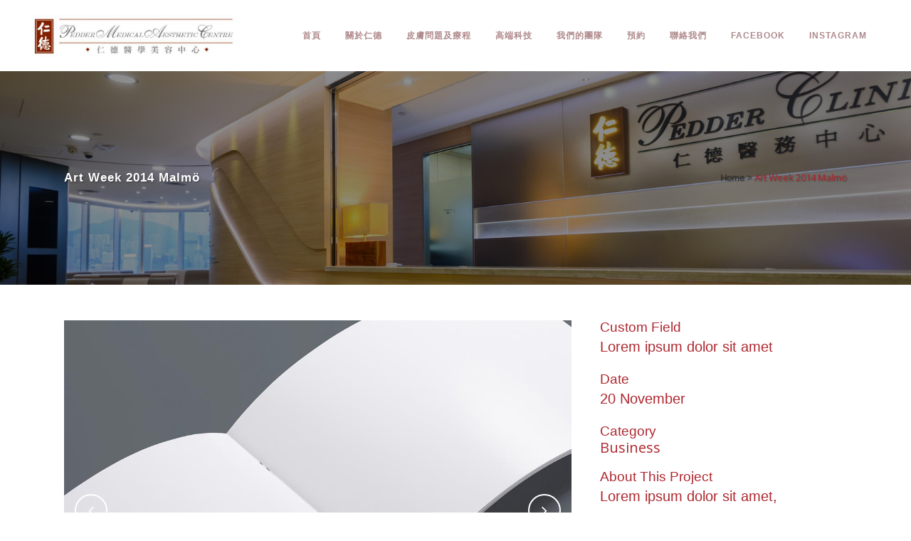

--- FILE ---
content_type: text/html; charset=UTF-8
request_url: https://pedderaesthetic.com/portfolio_page/art-week-2014-malmo/
body_size: 7606
content:

<!DOCTYPE html>
<html lang="zh-hant">
<head>
	<meta charset="UTF-8"/>
	
	<link media="all" href="https://pedderaesthetic.com/wp-content/cache/autoptimize/css/autoptimize_5be24c97e787a786dc87147a126f0dab.css" rel="stylesheet"/><title>Art Week 2014 Malmö - 仁德醫學美容中心</title>

	
			
						<meta name="viewport" content="width=device-width,initial-scale=1,user-scalable=no">
		
	<link rel="profile" href="http://gmpg.org/xfn/11"/>
	<link rel="pingback" href="https://pedderaesthetic.com/xmlrpc.php"/>
            <link rel="shortcut icon" type="image/x-icon" href="https://pedderaesthetic.com/wp-content/uploads/2019/03/pedder-logo-new.png">
        <link rel="apple-touch-icon" href="https://pedderaesthetic.com/wp-content/uploads/2019/03/pedder-logo-new.png"/>
    	<link href='//fonts.googleapis.com/css?family=Raleway:100,200,300,400,500,600,700,800,900,300italic,400italic,700italic|Open+Sans:100,200,300,400,500,600,700,800,900,300italic,400italic,700italic&subset=latin,latin-ext' rel='stylesheet' type='text/css'>
<script type="application/javascript">var QodeAjaxUrl="https://pedderaesthetic.com/wp-admin/admin-ajax.php"</script><meta name='robots' content='index, follow, max-image-preview:large, max-snippet:-1, max-video-preview:-1'/>
<link rel="alternate" hreflang="tc" href="https://pedderaesthetic.com/portfolio_page/art-week-2014-malmo/"/>
<link rel="alternate" hreflang="x-default" href="https://pedderaesthetic.com/portfolio_page/art-week-2014-malmo/"/>

	<!-- This site is optimized with the Yoast SEO plugin v19.14 - https://yoast.com/wordpress/plugins/seo/ -->
	<link rel="canonical" href="https://pedderaesthetic.com/portfolio_page/art-week-2014-malmo/"/>
	<meta property="og:locale" content="zh_TW"/>
	<meta property="og:type" content="article"/>
	<meta property="og:title" content="Art Week 2014 Malmö - 仁德醫學美容中心"/>
	<meta property="og:description" content="Lorem ipsum dolor sit amet, consectetuer adipiscing elit. Nam cursus. Morbi ut mi. Nullam enim leo, egestas id, condimentum at, laoreet mattis, massa."/>
	<meta property="og:url" content="https://pedderaesthetic.com/portfolio_page/art-week-2014-malmo/"/>
	<meta property="og:site_name" content="仁德醫學美容中心"/>
	<meta property="og:image" content="https://pedderaesthetic.com/wp-content/uploads/2013/10/p-art-week-2014-malmo-blau-kunsthaus-identity.jpg"/>
	<meta property="og:image:width" content="1100"/>
	<meta property="og:image:height" content="825"/>
	<meta property="og:image:type" content="image/jpeg"/>
	<meta name="twitter:card" content="summary_large_image"/>
	<script type="application/ld+json" class="yoast-schema-graph">{"@context":"https://schema.org","@graph":[{"@type":"WebPage","@id":"https://pedderaesthetic.com/portfolio_page/art-week-2014-malmo/","url":"https://pedderaesthetic.com/portfolio_page/art-week-2014-malmo/","name":"Art Week 2014 Malmö - 仁德醫學美容中心","isPartOf":{"@id":"https://pedderaesthetic.com/#website"},"primaryImageOfPage":{"@id":"https://pedderaesthetic.com/portfolio_page/art-week-2014-malmo/#primaryimage"},"image":{"@id":"https://pedderaesthetic.com/portfolio_page/art-week-2014-malmo/#primaryimage"},"thumbnailUrl":"https://pedderaesthetic.com/wp-content/uploads/2013/10/p-art-week-2014-malmo-blau-kunsthaus-identity.jpg","datePublished":"2013-10-07T08:21:45+00:00","dateModified":"2013-10-07T08:21:45+00:00","breadcrumb":{"@id":"https://pedderaesthetic.com/portfolio_page/art-week-2014-malmo/#breadcrumb"},"inLanguage":"zh-TW","potentialAction":[{"@type":"ReadAction","target":["https://pedderaesthetic.com/portfolio_page/art-week-2014-malmo/"]}]},{"@type":"ImageObject","inLanguage":"zh-TW","@id":"https://pedderaesthetic.com/portfolio_page/art-week-2014-malmo/#primaryimage","url":"https://pedderaesthetic.com/wp-content/uploads/2013/10/p-art-week-2014-malmo-blau-kunsthaus-identity.jpg","contentUrl":"https://pedderaesthetic.com/wp-content/uploads/2013/10/p-art-week-2014-malmo-blau-kunsthaus-identity.jpg","width":1100,"height":825,"caption":"qode interactive strata"},{"@type":"BreadcrumbList","@id":"https://pedderaesthetic.com/portfolio_page/art-week-2014-malmo/#breadcrumb","itemListElement":[{"@type":"ListItem","position":1,"name":"首頁","item":"https://pedderaesthetic.com/"},{"@type":"ListItem","position":2,"name":"Portfolio","item":"https://pedderaesthetic.com/portfolio_page/"},{"@type":"ListItem","position":3,"name":"Art Week 2014 Malmö"}]},{"@type":"WebSite","@id":"https://pedderaesthetic.com/#website","url":"https://pedderaesthetic.com/","name":"仁德醫學美容中心","description":"","potentialAction":[{"@type":"SearchAction","target":{"@type":"EntryPoint","urlTemplate":"https://pedderaesthetic.com/?s={search_term_string}"},"query-input":"required name=search_term_string"}],"inLanguage":"zh-TW"}]}</script>
	<!-- / Yoast SEO plugin. -->


<link rel="alternate" type="application/rss+xml" title="訂閱《仁德醫學美容中心》&raquo; 資訊提供" href="https://pedderaesthetic.com/feed/"/>
<link rel="alternate" type="application/rss+xml" title="訂閱《仁德醫學美容中心》&raquo; 留言的資訊提供" href="https://pedderaesthetic.com/comments/feed/"/>
<script type="text/javascript">window._wpemojiSettings={"baseUrl":"https:\/\/s.w.org\/images\/core\/emoji\/14.0.0\/72x72\/","ext":".png","svgUrl":"https:\/\/s.w.org\/images\/core\/emoji\/14.0.0\/svg\/","svgExt":".svg","source":{"concatemoji":"https:\/\/pedderaesthetic.com\/wp-includes\/js\/wp-emoji-release.min.js?ver=6.1.9"}};!function(e,a,t){var n,r,o,i=a.createElement("canvas"),p=i.getContext&&i.getContext("2d");function s(e,t){var a=String.fromCharCode,e=(p.clearRect(0,0,i.width,i.height),p.fillText(a.apply(this,e),0,0),i.toDataURL());return p.clearRect(0,0,i.width,i.height),p.fillText(a.apply(this,t),0,0),e===i.toDataURL()}function c(e){var t=a.createElement("script");t.src=e,t.defer=t.type="text/javascript",a.getElementsByTagName("head")[0].appendChild(t)}for(o=Array("flag","emoji"),t.supports={everything:!0,everythingExceptFlag:!0},r=0;r<o.length;r++)t.supports[o[r]]=function(e){if(p&&p.fillText)switch(p.textBaseline="top",p.font="600 32px Arial",e){case"flag":return s([127987,65039,8205,9895,65039],[127987,65039,8203,9895,65039])?!1:!s([55356,56826,55356,56819],[55356,56826,8203,55356,56819])&&!s([55356,57332,56128,56423,56128,56418,56128,56421,56128,56430,56128,56423,56128,56447],[55356,57332,8203,56128,56423,8203,56128,56418,8203,56128,56421,8203,56128,56430,8203,56128,56423,8203,56128,56447]);case"emoji":return!s([129777,127995,8205,129778,127999],[129777,127995,8203,129778,127999])}return!1}(o[r]),t.supports.everything=t.supports.everything&&t.supports[o[r]],"flag"!==o[r]&&(t.supports.everythingExceptFlag=t.supports.everythingExceptFlag&&t.supports[o[r]]);t.supports.everythingExceptFlag=t.supports.everythingExceptFlag&&!t.supports.flag,t.DOMReady=!1,t.readyCallback=function(){t.DOMReady=!0},t.supports.everything||(n=function(){t.readyCallback()},a.addEventListener?(a.addEventListener("DOMContentLoaded",n,!1),e.addEventListener("load",n,!1)):(e.attachEvent("onload",n),a.attachEvent("onreadystatechange",function(){"complete"===a.readyState&&t.readyCallback()})),(e=t.source||{}).concatemoji?c(e.concatemoji):e.wpemoji&&e.twemoji&&(c(e.twemoji),c(e.wpemoji)))}(window,document,window._wpemojiSettings);</script>

	


<link rel='stylesheet' id='dashicons-css' href='https://pedderaesthetic.com/wp-includes/css/dashicons.min.css?ver=6.1.9' type='text/css' media='all'/>

































<script type='text/javascript' src='https://pedderaesthetic.com/wp-includes/js/jquery/jquery.min.js?ver=3.6.1' id='jquery-core-js'></script>



<link rel="https://api.w.org/" href="https://pedderaesthetic.com/wp-json/"/><link rel="EditURI" type="application/rsd+xml" title="RSD" href="https://pedderaesthetic.com/xmlrpc.php?rsd"/>
<link rel="wlwmanifest" type="application/wlwmanifest+xml" href="https://pedderaesthetic.com/wp-includes/wlwmanifest.xml"/>
<meta name="generator" content="WordPress 6.1.9"/>
<link rel='shortlink' href='https://pedderaesthetic.com/?p=43'/>
<link rel="alternate" type="application/json+oembed" href="https://pedderaesthetic.com/wp-json/oembed/1.0/embed?url=https%3A%2F%2Fpedderaesthetic.com%2Fportfolio_page%2Fart-week-2014-malmo%2F"/>
<link rel="alternate" type="text/xml+oembed" href="https://pedderaesthetic.com/wp-json/oembed/1.0/embed?url=https%3A%2F%2Fpedderaesthetic.com%2Fportfolio_page%2Fart-week-2014-malmo%2F&#038;format=xml"/>
<meta name="generator" content="WPML ver:4.5.14 stt:61,1;"/>
<meta name="generator" content="Powered by WPBakery Page Builder - drag and drop page builder for WordPress."/>
<!--[if lte IE 9]><link rel="stylesheet" type="text/css" href="https://pedderaesthetic.com/wp-content/plugins/js_composer/assets/css/vc_lte_ie9.min.css" media="screen"><![endif]-->		


		<script>var ulp_custom_handlers={};var ulp_cookie_value="ilovelencha";var ulp_onload_popup="";var ulp_onload_mode="none";var ulp_onload_period="5";var ulp_onscroll_popup="";var ulp_onscroll_mode="none";var ulp_onscroll_period="5";var ulp_onexit_popup="";var ulp_onexit_mode="none";var ulp_onexit_period="5";var ulp_onidle_popup="";var ulp_onidle_mode="none";var ulp_onidle_period="5";var ulp_onabd_popup="";var ulp_onabd_mode="none";var ulp_onabd_period="5";var ulp_onload_delay="5";var ulp_onload_close_delay="0";var ulp_onscroll_offset="600";var ulp_onidle_delay="30";var ulp_recaptcha_enable="off";var ulp_content_id="43";var ulp_icl_language="zh-hant";</script>		
		<noscript><style type="text/css">.wpb_animate_when_almost_visible{opacity:1}</style></noscript>	<!-- Global site tag (gtag.js) - Google Analytics -->
<script async src="https://www.googletagmanager.com/gtag/js?id=UA-144575625-1"></script>
<script>window.dataLayer=window.dataLayer||[];function gtag(){dataLayer.push(arguments);}gtag('js',new Date());gtag('config','UA-144575625-1');</script>

</head>

<body class="portfolio_page-template-default single single-portfolio_page postid-43   vertical_menu_transparency vertical_menu_transparency_on qode_grid_1300 qode-theme-ver-17.2 qode-theme-bridge disabled_footer_top wpb-js-composer js-comp-ver-5.6 vc_responsive" itemscope itemtype="http://schema.org/WebPage">

	<div class="ajax_loader"><div class="ajax_loader_1"><div class="pulse"></div></div></div>
	
<div class="wrapper">
	<div class="wrapper_inner">

    
    <!-- Google Analytics start -->
        <!-- Google Analytics end -->

	<header class=" scroll_header_top_area  fixed scrolled_not_transparent page_header">
	<div class="header_inner clearfix">
				<div class="header_top_bottom_holder">
			
			<div class="header_bottom clearfix" style=' background-color:rgba(255, 255, 255, 1);'>
											<div class="header_inner_left">
																	<div class="mobile_menu_button">
		<span>
			<i class="qode_icon_font_awesome fa fa-bars "></i>		</span>
	</div>
								<div class="logo_wrapper">
	<div class="q_logo">
		<a itemprop="url" href="https://pedderaesthetic.com/">
             <img itemprop="image" class="normal" src="https://pedderaesthetic.com/wp-content/uploads/2019/03/pedder-logo.jpg" alt="Logo"/> 			 <img itemprop="image" class="light" src="https://pedderaesthetic.com/wp-content/uploads/2019/03/pedder-logo.jpg" alt="Logo"/> 			 <img itemprop="image" class="dark" src="https://pedderaesthetic.com/wp-content/uploads/2019/03/pedder-logo.jpg" alt="Logo"/> 			 <img itemprop="image" class="sticky" src="https://pedderaesthetic.com/wp-content/uploads/2019/03/pedder-logo.jpg" alt="Logo"/> 			 <img itemprop="image" class="mobile" src="https://pedderaesthetic.com/wp-content/uploads/2019/03/pedder-logo.jpg" alt="Logo"/> 					</a>
	</div>
	</div>															</div>
															<div class="header_inner_right">
									<div class="side_menu_button_wrapper right">
																														<div class="side_menu_button">
																																											</div>
									</div>
								</div>
							
							
							<nav class="main_menu drop_down right">
								<ul id="menu-main-menu" class=""><li id="nav-menu-item-16335" class="menu-item menu-item-type-post_type menu-item-object-page menu-item-home  narrow"><a href="https://pedderaesthetic.com/" class=""><i class="menu_icon blank fa"></i><span>首頁</span><span class="plus"></span></a></li>
<li id="nav-menu-item-16340" class="menu-item menu-item-type-post_type menu-item-object-page  narrow"><a href="https://pedderaesthetic.com/about/" class=""><i class="menu_icon blank fa"></i><span>關於仁德</span><span class="plus"></span></a></li>
<li id="nav-menu-item-16339" class="menu-item menu-item-type-post_type menu-item-object-page  narrow"><a href="https://pedderaesthetic.com/skin-problems-and-treatments/" class=""><i class="menu_icon blank fa"></i><span>皮膚問題及療程</span><span class="plus"></span></a></li>
<li id="nav-menu-item-16338" class="menu-item menu-item-type-post_type menu-item-object-page  narrow"><a href="https://pedderaesthetic.com/our-treatments/" class=""><i class="menu_icon blank fa"></i><span>高端科技</span><span class="plus"></span></a></li>
<li id="nav-menu-item-17341" class="menu-item menu-item-type-post_type menu-item-object-page  narrow"><a href="https://pedderaesthetic.com/our-team/" class=""><i class="menu_icon blank fa"></i><span>我們的團隊</span><span class="plus"></span></a></li>
<li id="nav-menu-item-17558" class="menu-item menu-item-type-post_type menu-item-object-page menu-item-has-children  has_sub narrow"><a href="https://pedderaesthetic.com/experience/" class=""><i class="menu_icon blank fa"></i><span>預約</span><span class="plus"></span></a>
<div class="second"><div class="inner"><ul>
	<li id="nav-menu-item-17559" class="menu-item menu-item-type-post_type menu-item-object-page "><a href="https://pedderaesthetic.com/experience/" class=""><i class="menu_icon blank fa"></i><span>立即預約</span><span class="plus"></span></a></li>
	<li id="nav-menu-item-17494" class="menu-item menu-item-type-post_type menu-item-object-page "><a href="https://pedderaesthetic.com/axa-appointment/" class=""><i class="menu_icon blank fa"></i><span>「安盛」網上預約</span><span class="plus"></span></a></li>
</ul></div></div>
</li>
<li id="nav-menu-item-16336" class="menu-item menu-item-type-post_type menu-item-object-page  narrow"><a href="https://pedderaesthetic.com/contact-us/" class=""><i class="menu_icon blank fa"></i><span>聯絡我們</span><span class="plus"></span></a></li>
<li id="nav-menu-item-17233" class="menu-item menu-item-type-custom menu-item-object-custom  narrow"><a target="_blank" href="https://www.facebook.com/pmac.hk/" class=""><i class="menu_icon blank fa"></i><span>Facebook</span><span class="plus"></span></a></li>
<li id="nav-menu-item-17234" class="menu-item menu-item-type-custom menu-item-object-custom  narrow"><a target="_blank" href="https://www.instagram.com/pmac.hk/" class=""><i class="menu_icon blank fa"></i><span>Instagram</span><span class="plus"></span></a></li>
</ul>							</nav>
														<nav class="mobile_menu">
	<ul id="menu-main-menu-1" class=""><li id="mobile-menu-item-16335" class="menu-item menu-item-type-post_type menu-item-object-page menu-item-home "><a href="https://pedderaesthetic.com/" class=""><span>首頁</span></a><span class="mobile_arrow"><i class="fa fa-angle-right"></i><i class="fa fa-angle-down"></i></span></li>
<li id="mobile-menu-item-16340" class="menu-item menu-item-type-post_type menu-item-object-page "><a href="https://pedderaesthetic.com/about/" class=""><span>關於仁德</span></a><span class="mobile_arrow"><i class="fa fa-angle-right"></i><i class="fa fa-angle-down"></i></span></li>
<li id="mobile-menu-item-16339" class="menu-item menu-item-type-post_type menu-item-object-page "><a href="https://pedderaesthetic.com/skin-problems-and-treatments/" class=""><span>皮膚問題及療程</span></a><span class="mobile_arrow"><i class="fa fa-angle-right"></i><i class="fa fa-angle-down"></i></span></li>
<li id="mobile-menu-item-16338" class="menu-item menu-item-type-post_type menu-item-object-page "><a href="https://pedderaesthetic.com/our-treatments/" class=""><span>高端科技</span></a><span class="mobile_arrow"><i class="fa fa-angle-right"></i><i class="fa fa-angle-down"></i></span></li>
<li id="mobile-menu-item-17341" class="menu-item menu-item-type-post_type menu-item-object-page "><a href="https://pedderaesthetic.com/our-team/" class=""><span>我們的團隊</span></a><span class="mobile_arrow"><i class="fa fa-angle-right"></i><i class="fa fa-angle-down"></i></span></li>
<li id="mobile-menu-item-17558" class="menu-item menu-item-type-post_type menu-item-object-page menu-item-has-children  has_sub"><a href="https://pedderaesthetic.com/experience/" class=""><span>預約</span></a><span class="mobile_arrow"><i class="fa fa-angle-right"></i><i class="fa fa-angle-down"></i></span>
<ul class="sub_menu">
	<li id="mobile-menu-item-17559" class="menu-item menu-item-type-post_type menu-item-object-page "><a href="https://pedderaesthetic.com/experience/" class=""><span>立即預約</span></a><span class="mobile_arrow"><i class="fa fa-angle-right"></i><i class="fa fa-angle-down"></i></span></li>
	<li id="mobile-menu-item-17494" class="menu-item menu-item-type-post_type menu-item-object-page "><a href="https://pedderaesthetic.com/axa-appointment/" class=""><span>「安盛」網上預約</span></a><span class="mobile_arrow"><i class="fa fa-angle-right"></i><i class="fa fa-angle-down"></i></span></li>
</ul>
</li>
<li id="mobile-menu-item-16336" class="menu-item menu-item-type-post_type menu-item-object-page "><a href="https://pedderaesthetic.com/contact-us/" class=""><span>聯絡我們</span></a><span class="mobile_arrow"><i class="fa fa-angle-right"></i><i class="fa fa-angle-down"></i></span></li>
<li id="mobile-menu-item-17233" class="menu-item menu-item-type-custom menu-item-object-custom "><a target="_blank" href="https://www.facebook.com/pmac.hk/" class=""><span>Facebook</span></a><span class="mobile_arrow"><i class="fa fa-angle-right"></i><i class="fa fa-angle-down"></i></span></li>
<li id="mobile-menu-item-17234" class="menu-item menu-item-type-custom menu-item-object-custom "><a target="_blank" href="https://www.instagram.com/pmac.hk/" class=""><span>Instagram</span></a><span class="mobile_arrow"><i class="fa fa-angle-right"></i><i class="fa fa-angle-down"></i></span></li>
</ul></nav>											</div>
			</div>
		</div>
</header>	<a id="back_to_top" href="#">
        <span class="fa-stack">
            <i class="qode_icon_font_awesome fa fa-arrow-up "></i>        </span>
	</a>
	
	
    
    
    <div class="content ">
        <div class="content_inner  ">
    											<div class="title_outer title_without_animation title_text_shadow" data-height="400">
		<div class="title title_size_small  position_left  has_background" style="background-size:1920px auto;background-image:url(https://pedderaesthetic.com/wp-content/uploads/2019/03/title-banner-45pc-1.jpg);height:400px;background-color:#ffffff;">
			<div class="image not_responsive"><img itemprop="image" src="https://pedderaesthetic.com/wp-content/uploads/2019/03/title-banner-45pc-1.jpg" alt="&nbsp;"/> </div>
										<div class="title_holder" style="padding-top:100px;height:300px;">
					<div class="container">
						<div class="container_inner clearfix">
								<div class="title_subtitle_holder">
                                                                									<div class="title_subtitle_holder_inner">
																										<h1><span>Art Week 2014 Malmö</span></h1>
																	
																												<div class="breadcrumb"> <div class="breadcrumbs"><div itemprop="breadcrumb" class="breadcrumbs_inner"><a href="https://pedderaesthetic.com">Home</a><span class="delimiter">&nbsp;>&nbsp;</span><span class="current">Art Week 2014 Malmö</span></div></div></div>
																										</div>
								                                                            </div>
						</div>
					</div>
				</div>
								</div>
			</div>
										<div class="container">
                    					<div class="container_inner default_template_holder clearfix">
													
		<div class="portfolio_single portfolio_template_2">
				<div class="two_columns_66_33 clearfix portfolio_container">
				<div class="column1">
					<div class="column_inner">
						<div class="flexslider">
							<ul class="slides">
								
																																<li class="slide">
												<img itemprop="image" src="https://pedderaesthetic.com/wp-content/uploads/2013/10/p-project1-01.jpg" alt="qode interactive strata"/>
											</li>
										
									
																																<li class="slide">
												<img itemprop="image" src="https://pedderaesthetic.com/wp-content/uploads/2013/10/p-project1-02.jpg" alt="qode interactive strata"/>
											</li>
										
									
																																<li class="slide">
												<img itemprop="image" src="https://pedderaesthetic.com/wp-content/uploads/2013/10/p-project1-03.jpg" alt="qode interactive strata"/>
											</li>
										
																</ul>
						</div>
					</div>
				</div>
				<div class="column2">
					<div class="column_inner">
						<div class="portfolio_detail">
																<div class="info portfolio_custom_field">
																					<h6>Custom Field</h6>
																				<p>
																							Lorem ipsum dolor sit amet																					</p>
									</div>
																							<div class="info portfolio_custom_date">
									<h6>Date</h6>
									<p class="entry_date updated">20 November<meta itemprop="interactionCount" content="UserComments: 0"/></p>
								</div>
																						<div class="info portfolio_categories">
									<h6>Category </h6>
													<span class="category">
													Business													</span>
								</div>
																					<div class="info portfolio_content">
																	<h6>About This Project</h6>
																<p>Lorem ipsum dolor sit amet, consectetuer adipiscing elit. Nam cursus. Morbi ut mi. Nullam enim leo, egestas id, condimentum at, laoreet mattis, massa. Sed eleifend nonummy diam. Praesent mauris ante, elementum et, bibendum at, posuere sit amet, nibh. Duis tincidunt lectus quis dui viverra vestibulum.</p>
							</div>
							<div class="portfolio_social_holder">
								<div class="portfolio_share qode_share"><div class="social_share_holder"><a href="javascript:void(0)" target="_self"><span class="social_share_title">Share</span></a><div class="social_share_dropdown"><div class="inner_arrow"></div><ul><li class="facebook_share"><a href="javascript:void(0)" onclick="window.open('http://www.facebook.com/sharer.php?u=https%3A%2F%2Fpedderaesthetic.com%2Fportfolio_page%2Fart-week-2014-malmo%2F', 'sharer', 'toolbar=0,status=0,width=620,height=280');"><i class="fa fa-facebook"></i></a></li><li class="twitter_share"><a href="#" onclick="popUp=window.open('http://twitter.com/home?status=Lorem+ipsum+dolor+sit+amet%2C+consectetuer+adipiscing+elit.+Nam+cursus.+Morbi+ut+mi.+Nullam+enim+leo%2C+egestas+id%2C+https://pedderaesthetic.com/portfolio_page/art-week-2014-malmo/', 'popupwindow', 'scrollbars=yes,width=800,height=400');popUp.focus();return false;"><i class="fa fa-twitter"></i></a></li><li class="google_share"><a href="#" onclick="popUp=window.open('https://plus.google.com/share?url=https%3A%2F%2Fpedderaesthetic.com%2Fportfolio_page%2Fart-week-2014-malmo%2F', 'popupwindow', 'scrollbars=yes,width=800,height=400');popUp.focus();return false"><i class="fa fa-google-plus"></i></a></li></ul></div></div></div>															</div>
						</div>
					</div>
				</div>
			</div>
            <div class="portfolio_navigation ">
    <div class="portfolio_prev">
            </div>
            <div class="portfolio_button"><a itemprop="url" href=""></a></div>
        <div class="portfolio_next">
        <a href="https://pedderaesthetic.com/portfolio_page/vintage-vinyl-house/" rel="next"><i class="fa fa-angle-right"></i></a>    </div>
</div>
				</div>
												                        						
					</div>
                    				</div>
								
	</div>
</div>



	<footer class="uncover">
		<div class="footer_inner clearfix">
				<div class="footer_top_holder">
            			<div class="footer_top">
								<div class="container">
					<div class="container_inner">
																			</div>
				</div>
							</div>
					</div>
							<div class="footer_bottom_holder">
                								<div class="container">
					<div class="container_inner">
									<div class="footer_bottom">
				<span class='q_social_icon_holder normal_social' data-color=#fff data-hover-color=#d0a1ab><a itemprop='url' href='https://www.facebook.com/pmac.hk/' target='_blank'><i class="qode_icon_font_awesome fa fa-facebook-square  simple_social" style="color: #fff;margin: 15px 0 0 0;font-size: 20px;"></i></a></span><span class='q_social_icon_holder normal_social' data-color=#fff data-hover-color=#d0a1ab><a itemprop='url' href='https://www.instagram.com/pmac.hk/' target='_blank'><i class="qode_icon_font_awesome fa fa-instagram  simple_social" style="color: #fff;margin: 15px 0 0 0;font-size: 20px;"></i></a></span>			<div class="textwidget">Pedder Medical Aesthetic Centre 仁德醫學美容中心 2019 &copy; All Rights Reserved</div>
					</div>
									</div>
			</div>
						</div>
				</div>
	</footer>
		
</div>
</div>
<script type='text/javascript' id='ga_appointments_calendar_script-js-extra'>//<![CDATA[
var ga_calendar_services_obj={"ajax_url":"https:\/\/pedderaesthetic.com\/wp-admin\/admin-ajax.php"};var ga_calendar_providers_obj={"ajax_url":"https:\/\/pedderaesthetic.com\/wp-admin\/admin-ajax.php"};var ga_calendar_next_month_obj={"ajax_url":"https:\/\/pedderaesthetic.com\/wp-admin\/admin-ajax.php"};var ga_calendar_prev_month_obj={"ajax_url":"https:\/\/pedderaesthetic.com\/wp-admin\/admin-ajax.php"};var ga_calendar_time_slots_obj={"ajax_url":"https:\/\/pedderaesthetic.com\/wp-admin\/admin-ajax.php"};var ga_update_appointment_status_obj={"ajax_url":"https:\/\/pedderaesthetic.com\/wp-admin\/admin-ajax.php"};var ga_get_calendar_obj={"ajax_url":"https:\/\/pedderaesthetic.com\/wp-admin\/admin-ajax.php"};var ga_user_set_appointment_pending_obj={"ajax_url":"https:\/\/pedderaesthetic.com\/wp-admin\/admin-ajax.php"};
//]]></script>

<script type='text/javascript' id='ga_appointments_schedule_script-js-extra'>//<![CDATA[
var ga_calendar_schedule_obj={"ajax_url":"https:\/\/pedderaesthetic.com\/wp-admin\/admin-ajax.php"};
//]]></script>



<script type='text/javascript' id='contact-form-7-js-extra'>//<![CDATA[
var wpcf7={"api":{"root":"https:\/\/pedderaesthetic.com\/wp-json\/","namespace":"contact-form-7\/v1"}};
//]]></script>

<script type='text/javascript' id='qode-like-js-extra'>//<![CDATA[
var qodeLike={"ajaxurl":"https:\/\/pedderaesthetic.com\/wp-admin\/admin-ajax.php"};
//]]></script>




<script type='text/javascript' src='https://pedderaesthetic.com/wp-includes/js/dist/vendor/regenerator-runtime.min.js?ver=0.13.9' id='regenerator-runtime-js'></script>
<script type='text/javascript' src='https://pedderaesthetic.com/wp-includes/js/dist/vendor/wp-polyfill.min.js?ver=3.15.0' id='wp-polyfill-js'></script>
<script type='text/javascript' src='https://pedderaesthetic.com/wp-includes/js/dist/dom-ready.min.js?ver=392bdd43726760d1f3ca' id='wp-dom-ready-js'></script>
<script type='text/javascript' src='https://pedderaesthetic.com/wp-includes/js/dist/hooks.min.js?ver=4169d3cf8e8d95a3d6d5' id='wp-hooks-js'></script>
<script type='text/javascript' src='https://pedderaesthetic.com/wp-includes/js/dist/i18n.min.js?ver=9e794f35a71bb98672ae' id='wp-i18n-js'></script>
<script type='text/javascript' id='wp-i18n-js-after'>wp.i18n.setLocaleData({'text direction\u0004ltr':['ltr']});</script>
<script type='text/javascript' id='wp-a11y-js-translations'>(function(domain,translations){var localeData=translations.locale_data[domain]||translations.locale_data.messages;localeData[""].domain=domain;wp.i18n.setLocaleData(localeData,domain);})("default",{"translation-revision-date":"2025-07-16 04:52:04+0000","generator":"GlotPress\/4.0.1","domain":"messages","locale_data":{"messages":{"":{"domain":"messages","plural-forms":"nplurals=1; plural=0;","lang":"zh_TW"},"Notifications":["\u901a\u77e5"]}},"comment":{"reference":"wp-includes\/js\/dist\/a11y.js"}});</script>
<script type='text/javascript' src='https://pedderaesthetic.com/wp-includes/js/dist/a11y.min.js?ver=ecce20f002eda4c19664' id='wp-a11y-js'></script>
<script type='text/javascript' id='jquery-ui-autocomplete-js-extra'>//<![CDATA[
var uiAutocompleteL10n={"noResults":"\u627e\u4e0d\u5230\u7b26\u5408\u689d\u4ef6\u7684\u641c\u5c0b\u7d50\u679c\u3002","oneResult":"\u627e\u5230 1 \u500b\u7d50\u679c\u3002\u8acb\u4f7f\u7528\u5411\u4e0a\u9375\u53ca\u5411\u4e0b\u9375\u9032\u884c\u5de1\u89bd\u3002","manyResults":"\u627e\u5230 %d \u500b\u7d50\u679c\uff0c\u8acb\u4f7f\u7528\u5411\u4e0a\u9375\u53ca\u5411\u4e0b\u9375\u9032\u884c\u5de1\u89bd\u3002","itemSelected":"\u9805\u76ee\u5df2\u9078\u53d6\u3002"};
//]]></script>





<script type='text/javascript' id='jquery-ui-datepicker-js-after'>jQuery(function(jQuery){jQuery.datepicker.setDefaults({"closeText":"\u95dc\u9589","currentText":"\u4eca\u5929","monthNames":["1 \u6708","2 \u6708","3 \u6708","4 \u6708","5 \u6708","6 \u6708","7 \u6708","8 \u6708","9 \u6708","10 \u6708","11 \u6708","12 \u6708"],"monthNamesShort":["1 \u6708","2 \u6708","3 \u6708","4 \u6708","5 \u6708","6 \u6708","7 \u6708","8 \u6708","9 \u6708","10 \u6708","11 \u6708","12 \u6708"],"nextText":"\u4e0b\u4e00\u6b65","prevText":"\u4e0a\u4e00\u6b65","dayNames":["\u661f\u671f\u65e5","\u661f\u671f\u4e00","\u661f\u671f\u4e8c","\u661f\u671f\u4e09","\u661f\u671f\u56db","\u661f\u671f\u4e94","\u661f\u671f\u516d"],"dayNamesShort":["\u9031\u65e5","\u9031\u4e00","\u9031\u4e8c","\u9031\u4e09","\u9031\u56db","\u9031\u4e94","\u9031\u516d"],"dayNamesMin":["\u65e5","\u4e00","\u4e8c","\u4e09","\u56db","\u4e94","\u516d"],"dateFormat":"yy-mm-dd","firstDay":0,"isRTL":false});});</script>









































<script type='text/javascript' id='default-js-extra'>//<![CDATA[
var QodeAdminAjax={"ajaxurl":"https:\/\/pedderaesthetic.com\/wp-admin\/admin-ajax.php"};var qodeGlobalVars={"vars":{"qodeAddingToCartLabel":"Adding to Cart..."}};
//]]></script>






		<script>var ulp_ajax_url="https://pedderaesthetic.com/wp-admin/admin-ajax.php";var ulp_count_impressions="on";var ulp_async_init="on";var ulp_css3_enable="on";var ulp_ga_tracking="off";var ulp_km_tracking="off";var ulp_onexit_limits="off";var ulp_no_preload="on";var ulp_campaigns={"none":[""]};var ulp_overlays={"none":["","","","",""]};if(typeof ulp_init=="function"){ulp_init();jQuery(document).ready(function(){ulp_ready();});}else{jQuery(document).ready(function(){ulp_init();ulp_ready();});}</script><script defer src="https://pedderaesthetic.com/wp-content/cache/autoptimize/js/autoptimize_c9f569cab6986989b39713a45f4c84fe.js"></script></body>
</html>